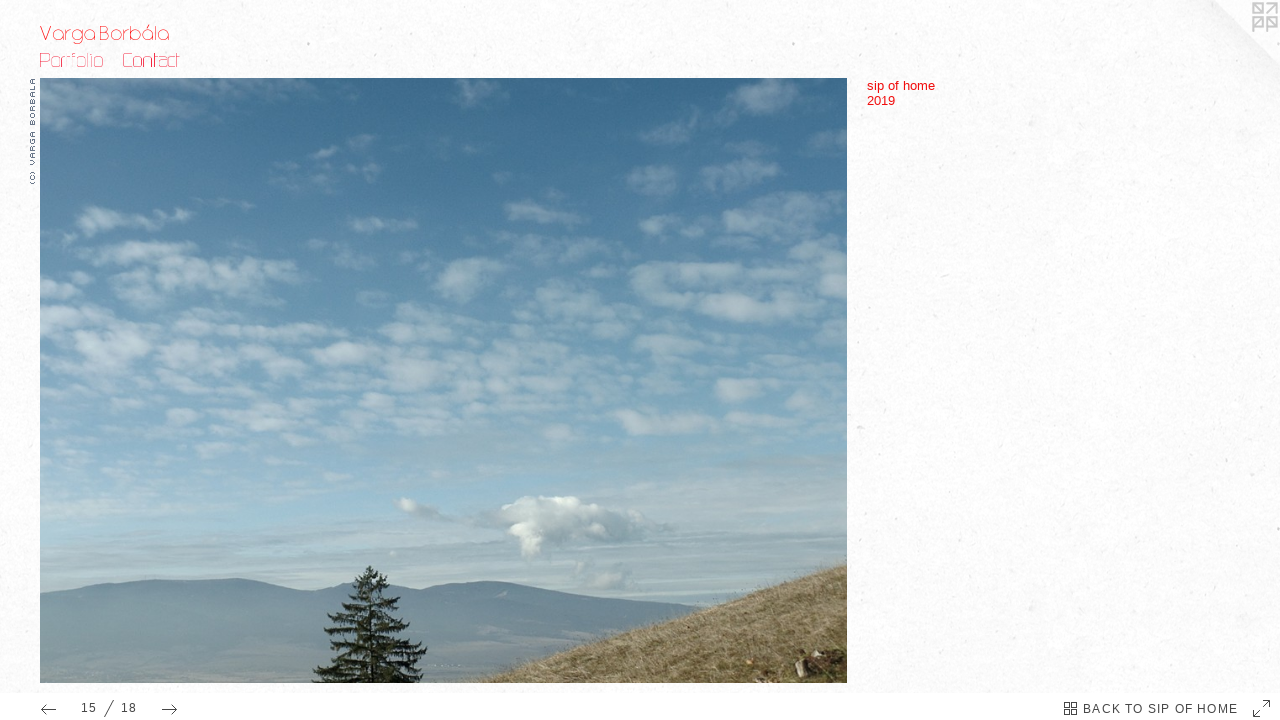

--- FILE ---
content_type: text/html; charset=iso-8859-1
request_url: http://vargaborbala.com/artwork/4654735_sip_of_home.html
body_size: 2692
content:
<!DOCTYPE html PUBLIC "-//W3C//DTD XHTML 1.0 Transitional//EN" "http://www.w3.org/TR/xhtml1/DTD/xhtml1-transitional.dtd">
<html>
<head>
<title>Varga Borb&aacute;la - sip of home</title>
<link rel="canonical" href="https://vargaborbala.com/artwork/4654735_sip_of_home.html" />
<meta name="title" content="Varga Borb&aacute;la - sip of home" />
<meta http-equiv="Content-Type" content="text/html; charset=iso-8859-1" />
 <meta name="description" content="sip of home" /> <link rel="stylesheet" href="//vargaborbala.com/r16619749920000002375/site.css" />  <style type="text/css">  body {
	position: relative;
	min-width: 984px;
}
#artwork_stage {
	width: 984px;
}
#artwork_stage #prev_next_back {
	width: 640px;
}
#artwork_stage #lightbox {
	width: 640px;
	height: 479px;
}
#artwork_stage #info_and_description {
	left: 701px;
}
</style> <meta property="og:image" content="https://img-cache.oppcdn.com/fixed/39883/assets/iELuC_aSDeBDmCp2.jpg" /> <meta name="viewport" content="width=device-width, initial-scale=1, minimal-ui=1" />     <link rel="stylesheet" href="https://static.otherpeoplespixels.com/css/airbrush-0.2.10.css" />
 </head>
<body>
<script id="airbrush_json" type="text/json" data-policy="ignore">{"page":{"parent":{"name":"sip of home","url":"//vargaborbala.com/section/486278_sip_of_home.html"},"next":{"url":"//vargaborbala.com/artwork/4654734_sip_of_home.html"},"index":15,"prev":{"url":"//vargaborbala.com/artwork/4654736_sip_of_home.html"},"artwork":{"sources":[{"width":"1626","src":"https://img-cache.oppcdn.com/img/v1.0/s:39883/t:QkxBTksrVEVYVCtIRVJF/p:18/g:br/o:2.5/a:100/q:90/2520x1220-iELuC_aSDeBDmCp2.jpg/1626x1220/6479f0258bc1017149a634c43c449308.jpg","height":"1220","size":"2520x1220"},{"width":"1106","src":"https://img-cache.oppcdn.com/img/v1.0/s:39883/t:QkxBTksrVEVYVCtIRVJF/p:18/g:br/o:2.5/a:100/q:90/1640x830-iELuC_aSDeBDmCp2.jpg/1106x830/4702f3ff561f41068a70fc66fbcee768.jpg","height":"830","size":"1640x830"},{"width":"984","src":"https://img-cache.oppcdn.com/img/v1.0/s:39883/t:QkxBTksrVEVYVCtIRVJF/p:18/g:br/o:2.5/a:100/q:90/984x4096-iELuC_aSDeBDmCp2.jpg/984x737/da1fa1e3b84eed0182dbd9dc3f2a84bd.jpg","height":"737","size":"984x4096"},{"width":"960","src":"https://img-cache.oppcdn.com/img/v1.0/s:39883/t:QkxBTksrVEVYVCtIRVJF/p:18/g:br/o:2.5/a:100/q:90/1400x720-iELuC_aSDeBDmCp2.jpg/960x720/5f314faa578d83f852e9b1c0b074966c.jpg","height":"720","size":"1400x720"},{"width":"784","src":"https://img-cache.oppcdn.com/img/v1.0/s:39883/t:QkxBTksrVEVYVCtIRVJF/p:18/g:br/o:2.5/a:100/q:90/984x588-iELuC_aSDeBDmCp2.jpg/784x588/4607ac942ac0bab95a2ee0990acb9b22.jpg","height":"588","size":"984x588"},{"width":"640","src":"https://img-cache.oppcdn.com/fixed/39883/assets/iELuC_aSDeBDmCp2.jpg","height":"479","size":"640x480"}],"title":"sip of home","type":"image","id":"4654735"},"rev":"2375","type":"artwork","total":18},"site":{"url":"/r16619749920000002375/airbrush.json"},"version":"0.2.10"}</script>
<script type="text/javascript" data-policy="ignore" data-id="airbrush-shim">
;(function(){
for(var c=[function(){if("Mozilla/5.0 (Windows NT 6.1; WOW64) AppleWebKit/537.36 (KHTML, like Gecko) Chrome/32.0.1700.107 Safari/537.36"===navigator.userAgent)return"agent on blacklist"},function(){var a,b;a=RegExp("(?:^Mozilla/[0-9.]+ \\((iPhone|iPad|iPod);)|(?:\\b(android)\\b)","gi");b=RegExp("\\b((ie)?mobi(le)?|(smart|cell)?phone|tablet)\\b","gi");if(!(a=navigator.userAgent.match(a))&&(a=navigator.userAgent.match(b)))return"agent: "+a.join(" ")},function(){if("function"!==typeof window.history.pushState)return"history"},
function(){var a=document.documentElement;if(!(a.matches||a.webkitMatchesSelector||a.mozMatchesSelector||a.oMatchesSelector||a.msMatchesSelector))return"matchesSelector"},function(){if(!document.querySelectorAll)return"querySelectorAll"}],d=0,e=c.length,f,g=[];d<e;){var h=void 0;try{h=(0,c[d])()}catch(k){h=""+k}(f=h)&&g.push(f);d++}if(0===g.length){var l=document.createElement("script");l.src="https://static.otherpeoplespixels.com/js/airbrush-0.2.10.js";l.type="text/javascript";l.async=!0;document.head.appendChild(l)}
(function(a){a=0<a.length?"Not Supported: "+a.join(",")+";":"Supported";var b=document.createElement("img");b.onload=b.onerror=function(){b.parentNode.removeChild(b)};b.src="#?v\x3d0.2.10\x26l\x3dinfo\x26f\x3dshim\x26n\x3d0\x26m\x3d"+encodeURIComponent(a);b.width=b.height=1;b.style.display="none";document.body.appendChild(b);window.console.log("Airbrush "+a)})(g);
})();
 </script>
<div id="react-root"></div>
<div id="pjax-target">  <div id="corner-logo"><a target="_blank" rel="nofollow" title="Website by OtherPeoplesPixels" href="https://otherpeoplespixels.com/ref/vargaborbala.com"><img alt="OPP" src="https://static.otherpeoplespixels.com/r1362684542/images/logos/corner-m.png" /></a></div>  <div id="artwork_stage" class="stage">
	<a id="title" href="//vargaborbala.com/home.html"><img alt="Varga Borbála" src="/r16619749920000002375/nav/home/title.png" /></a>
<div id="navigation" style="position: relative">
	 <a id="gallery_nav" style="position: absolute; left: 0px; top: 0px;" href="//vargaborbala.com/section/290974.html"  ><img src="/r16619749920000002375/nav/home/gallery.png" alt="Portfolio" /></a>
	 <a id="contact_nav" style="position: absolute; left: 83px; top: 0px;" href="//vargaborbala.com/contact.html"  ><img src="/r16619749920000002375/nav/home/contact.png" alt="Contact" /></a>
	 </div>
    <div id="info_and_description" class="autoscroll"> <div id="artwork_info">
	<div id="artwork_title"><span class="accent">sip of home</span></div> <div id="artwork_created">2019</div>    </div>
 <div id="artwork_description"></div>
</div>
 <div id="prev_next_back">
	 <a href="//vargaborbala.com/artwork/4654736_sip_of_home.html">PREV</a>&nbsp;/&nbsp;<a href="//vargaborbala.com/artwork/4654734_sip_of_home.html">NEXT</a>&nbsp;&nbsp;&nbsp;15 / 18<br />
	  <a href="//vargaborbala.com/section/486278_sip_of_home.html">BACK TO SIP OF HOME</a><br />
	   </div>
<div id="lightbox" data-media-type="image">
 <img id="spaceball" src="https://static.otherpeoplespixels.com/r1362684542/images/clear.gif" style="width: 640px; height: 479px;  " />
 <img id="artwork_img" src="https://img-cache.oppcdn.com/fixed/39883/assets/iELuC_aSDeBDmCp2.jpg" alt="sip of home" style=" " />
  </div>
    <div id="menu"></div>
	 <div id="copyright"><img src="/r16619749920000002375/copyright/home.png" alt="(c) VARGA BORBALA" /></div>
</div>
 <script type="text/javascript" src="https://ajax.googleapis.com/ajax/libs/jquery/1.2.3/jquery.min.js"></script>       </div>
 </body>
</html>

--- FILE ---
content_type: text/html; charset=iso-8859-1
request_url: http://vargaborbala.com/artwork/4654735_sip_of_home.html
body_size: 2691
content:
<!DOCTYPE html PUBLIC "-//W3C//DTD XHTML 1.0 Transitional//EN" "http://www.w3.org/TR/xhtml1/DTD/xhtml1-transitional.dtd">
<html>
<head>
<title>Varga Borb&aacute;la - sip of home</title>
<link rel="canonical" href="https://vargaborbala.com/artwork/4654735_sip_of_home.html" />
<meta name="title" content="Varga Borb&aacute;la - sip of home" />
<meta http-equiv="Content-Type" content="text/html; charset=iso-8859-1" />
 <meta name="description" content="sip of home" /> <link rel="stylesheet" href="//vargaborbala.com/r16619749920000002375/site.css" />  <style type="text/css">  body {
	position: relative;
	min-width: 984px;
}
#artwork_stage {
	width: 984px;
}
#artwork_stage #prev_next_back {
	width: 640px;
}
#artwork_stage #lightbox {
	width: 640px;
	height: 479px;
}
#artwork_stage #info_and_description {
	left: 701px;
}
</style> <meta property="og:image" content="https://img-cache.oppcdn.com/fixed/39883/assets/iELuC_aSDeBDmCp2.jpg" /> <meta name="viewport" content="width=device-width, initial-scale=1, minimal-ui=1" />     <link rel="stylesheet" href="https://static.otherpeoplespixels.com/css/airbrush-0.2.10.css" />
 </head>
<body>
<script id="airbrush_json" type="text/json" data-policy="ignore">{"page":{"parent":{"name":"sip of home","url":"//vargaborbala.com/section/486278_sip_of_home.html"},"next":{"url":"//vargaborbala.com/artwork/4654734_sip_of_home.html"},"index":15,"prev":{"url":"//vargaborbala.com/artwork/4654736_sip_of_home.html"},"artwork":{"sources":[{"width":"1626","src":"https://img-cache.oppcdn.com/img/v1.0/s:39883/t:QkxBTksrVEVYVCtIRVJF/p:18/g:br/o:2.5/a:100/q:90/2520x1220-iELuC_aSDeBDmCp2.jpg/1626x1220/6479f0258bc1017149a634c43c449308.jpg","height":"1220","size":"2520x1220"},{"width":"1106","src":"https://img-cache.oppcdn.com/img/v1.0/s:39883/t:QkxBTksrVEVYVCtIRVJF/p:18/g:br/o:2.5/a:100/q:90/1640x830-iELuC_aSDeBDmCp2.jpg/1106x830/4702f3ff561f41068a70fc66fbcee768.jpg","height":"830","size":"1640x830"},{"width":"984","src":"https://img-cache.oppcdn.com/img/v1.0/s:39883/t:QkxBTksrVEVYVCtIRVJF/p:18/g:br/o:2.5/a:100/q:90/984x4096-iELuC_aSDeBDmCp2.jpg/984x737/da1fa1e3b84eed0182dbd9dc3f2a84bd.jpg","height":"737","size":"984x4096"},{"width":"960","src":"https://img-cache.oppcdn.com/img/v1.0/s:39883/t:QkxBTksrVEVYVCtIRVJF/p:18/g:br/o:2.5/a:100/q:90/1400x720-iELuC_aSDeBDmCp2.jpg/960x720/5f314faa578d83f852e9b1c0b074966c.jpg","height":"720","size":"1400x720"},{"width":"784","src":"https://img-cache.oppcdn.com/img/v1.0/s:39883/t:QkxBTksrVEVYVCtIRVJF/p:18/g:br/o:2.5/a:100/q:90/984x588-iELuC_aSDeBDmCp2.jpg/784x588/4607ac942ac0bab95a2ee0990acb9b22.jpg","height":"588","size":"984x588"},{"width":"640","src":"https://img-cache.oppcdn.com/fixed/39883/assets/iELuC_aSDeBDmCp2.jpg","height":"479","size":"640x480"}],"title":"sip of home","type":"image","id":"4654735"},"rev":"2375","type":"artwork","total":18},"site":{"url":"/r16619749920000002375/airbrush.json"},"version":"0.2.10"}</script>
<script type="text/javascript" data-policy="ignore" data-id="airbrush-shim">
;(function(){
for(var c=[function(){if("Mozilla/5.0 (Windows NT 6.1; WOW64) AppleWebKit/537.36 (KHTML, like Gecko) Chrome/32.0.1700.107 Safari/537.36"===navigator.userAgent)return"agent on blacklist"},function(){var a,b;a=RegExp("(?:^Mozilla/[0-9.]+ \\((iPhone|iPad|iPod);)|(?:\\b(android)\\b)","gi");b=RegExp("\\b((ie)?mobi(le)?|(smart|cell)?phone|tablet)\\b","gi");if(!(a=navigator.userAgent.match(a))&&(a=navigator.userAgent.match(b)))return"agent: "+a.join(" ")},function(){if("function"!==typeof window.history.pushState)return"history"},
function(){var a=document.documentElement;if(!(a.matches||a.webkitMatchesSelector||a.mozMatchesSelector||a.oMatchesSelector||a.msMatchesSelector))return"matchesSelector"},function(){if(!document.querySelectorAll)return"querySelectorAll"}],d=0,e=c.length,f,g=[];d<e;){var h=void 0;try{h=(0,c[d])()}catch(k){h=""+k}(f=h)&&g.push(f);d++}if(0===g.length){var l=document.createElement("script");l.src="https://static.otherpeoplespixels.com/js/airbrush-0.2.10.js";l.type="text/javascript";l.async=!0;document.head.appendChild(l)}
(function(a){a=0<a.length?"Not Supported: "+a.join(",")+";":"Supported";var b=document.createElement("img");b.onload=b.onerror=function(){b.parentNode.removeChild(b)};b.src="#?v\x3d0.2.10\x26l\x3dinfo\x26f\x3dshim\x26n\x3d0\x26m\x3d"+encodeURIComponent(a);b.width=b.height=1;b.style.display="none";document.body.appendChild(b);window.console.log("Airbrush "+a)})(g);
})();
 </script>
<div id="react-root"></div>
<div id="pjax-target">  <div id="corner-logo"><a target="_blank" rel="nofollow" title="Website by OtherPeoplesPixels" href="https://otherpeoplespixels.com/ref/vargaborbala.com"><img alt="OPP" src="https://static.otherpeoplespixels.com/r1362684542/images/logos/corner-m.png" /></a></div>  <div id="artwork_stage" class="stage">
	<a id="title" href="//vargaborbala.com/home.html"><img alt="Varga Borbála" src="/r16619749920000002375/nav/home/title.png" /></a>
<div id="navigation" style="position: relative">
	 <a id="gallery_nav" style="position: absolute; left: 0px; top: 0px;" href="//vargaborbala.com/section/290974.html"  ><img src="/r16619749920000002375/nav/home/gallery.png" alt="Portfolio" /></a>
	 <a id="contact_nav" style="position: absolute; left: 83px; top: 0px;" href="//vargaborbala.com/contact.html"  ><img src="/r16619749920000002375/nav/home/contact.png" alt="Contact" /></a>
	 </div>
    <div id="info_and_description" class="autoscroll"> <div id="artwork_info">
	<div id="artwork_title"><span class="accent">sip of home</span></div> <div id="artwork_created">2019</div>    </div>
 <div id="artwork_description"></div>
</div>
 <div id="prev_next_back">
	 <a href="//vargaborbala.com/artwork/4654736_sip_of_home.html">PREV</a>&nbsp;/&nbsp;<a href="//vargaborbala.com/artwork/4654734_sip_of_home.html">NEXT</a>&nbsp;&nbsp;&nbsp;15 / 18<br />
	  <a href="//vargaborbala.com/section/486278_sip_of_home.html">BACK TO SIP OF HOME</a><br />
	   </div>
<div id="lightbox" data-media-type="image">
 <img id="spaceball" src="https://static.otherpeoplespixels.com/r1362684542/images/clear.gif" style="width: 640px; height: 479px;  " />
 <img id="artwork_img" src="https://img-cache.oppcdn.com/fixed/39883/assets/iELuC_aSDeBDmCp2.jpg" alt="sip of home" style=" " />
  </div>
    <div id="menu"></div>
	 <div id="copyright"><img src="/r16619749920000002375/copyright/home.png" alt="(c) VARGA BORBALA" /></div>
</div>
 <script type="text/javascript" src="https://ajax.googleapis.com/ajax/libs/jquery/1.2.3/jquery.min.js"></script>       </div>
 </body>
</html>

--- FILE ---
content_type: text/css
request_url: http://vargaborbala.com/r16619749920000002375/site.css
body_size: 2536
content:
* {
	margin: 0;
	padding: 0;
	border: 0;
	font-family: "Verdana", "Geneva", sans-serif;
	font-size:   13px;
	  color: #f10e0e;
}

span.bold {
	font-weight: bold;
}

body {
	background-repeat: repeat;
 position: relative; /* corner-logo */
	background-position: 0% 0%;
	background-image: url(https://static.otherpeoplespixels.com/r1362684542/images/backgrounds/ricepaper2-white.png);
 }

body * {
	text-align: left;
}

a, a span.bold, a em {
	text-decoration: none;
	color: #70a8c0;
}

a:hover {
	text-decoration: underline;
}

div.stage {
 position: relative;
}

#lightbox {
	position: relative;
	overflow: hidden;
}
#spaceball {
	z-index: 3;
	position: absolute;
}

#corner-logo {
	position: absolute;
	top: 0;
	right: 0;
	z-index: 2;
}

#info_and_description {
	z-index: 5;
}

/*
	Classes for specific behaviour
*/

/* Use the accent color and font */
.accent {
	font-family: "Verdana", "Geneva", sans-serif;
	font-size:   13px;
	  color: #f10e0e;
}
a.accent {
	color: #70a8c0;
}

#prev_next_back {
	padding-top: 6px;
}
#prev_next_back, #prev_next_back * {
	font-family: Helvetica, Arial, Monaco, Verdana, sans-serif;
	font-weight: normal;
	font-size: 11px;
	text-decoration: none;
}

div.share_this {
}
div.share_this * {
	font-family: Helvetica, Arial, Monaco, Verdana, sans-serif;
	font-weight: normal;
	font-size: 13px;
	color: #666666;
}
a.share_this_close {
	color: #666666;
	font-weight: normal;
	text-decoration: none;
	right: 8px;
	top: 8px;
	position: absolute;
}
div.share_this_popup {
	background: #ffffff;
	border: 2px solid #cccccc;
	padding: 2em;
	margin: auto;
}
div.share_this_row {
	width: 380px;
	margin-top: 8px;
}
a.share_this {
	padding: 0;
	padding-right: 5px;
}
a.share_this img {
	border: 0;
}

a.thumbnail {
	padding: 0;
	margin: 0;
}
img.thumbnail {
	margin: 0;
	padding: 0;
	margin-right: 4px;
	margin-bottom: 4px;
	width: 100px;
	height: 100px;
}

 div.autoscroll {
	overflow: visible;
}
 #need_flash b {
	font-size: 18px;
	color: #CCCCCC;
}
#need_flash {
	font-size: 16px;
	color: #DDDDDD;
	background-color: #FFFFFF;
	border: 1px solid #EEEEEE;
	padding: 4px;
	text-align: center;
	overflow: hidden;
}
#need_flash a {
	font-size: 14px;
	color: #CCCCFF;
}

/*
	CSS for the artwork menu
*/
#menu {
	position: absolute;
}
#menu {
	z-index:  999;
}
#menu div.menu_row {
	margin: 0;
	padding: 0;
	clear: both;
}
#menu div.menu_item {
	padding: 3px 10px;
	/*border: 1px solid #a3a3a3;*/
	background-color: #e8e8e8;
	float: left;
}
#menu a {
	text-decoration: none;
	color: #a3a3a3;
	font-family: "Arial", "Helvetica", sans-serif;
	font-size:   12px;
	  }
#menu div.menu_item_hover, #menu div.menu_item_selected {
	background-color: #a3a3a3;
}
#menu div.menu_item_hover a, #menu div.menu_item_selected a {
	color: #e8e8e8;
}
#menu a:hover {
	text-decoration: none;
}


 /*
	Home Page
*/

#home_stage {
	width: 984px;
	height: 588px;
  background-image: url(https://static.otherpeoplespixels.com/r1362684542/images/backgrounds/ricepaper2-white.png);
	background-repeat: both;
 background-color: #FFFFFF;
	background-position: 0% 0%;
 }

#home_stage #title {
	position: absolute;
	left:     40px;
	top:      24px;
	width:    820px;
	height:   20px;
  }
#home_stage #title img {
	max-height: 20px;
}

#home_stage #navigation {
	position: absolute;
	left:     40px;
	top:      53px;
	width:    820px;
	height:   14px;
 }
#home_stage #navigation img {
	max-height: 14px;
}

#home_stage #menu {
	left:  40px;
	top:   67px;
}

#home_stage #lightbox {
	overflow: hidden;
	position: absolute;
	left:     40px;
	top:      78px;
	width:    640px;
	height:   480px;
 }

#home_stage #copyright {
	position: absolute;
	left:     20px;
	top:      78px;
	width:    14px;
	height:   480px;
 }

#home_stage #opp_logo {
	position: absolute;
	left:     1150px;
	top:      28px;
	width:    32px;
	height:   16px;
 }

#home_stage #info_and_description {
	position: absolute;
	left:     701px;
	top:      78px;
	width:    282px;
	height:   480px;
}

   #home_stage #prev_next_back {
	position: absolute;
	left: 40px;
	top: 558px;
	width: 640px;
}
 /*
	Artwork Page
*/

#artwork_stage {
	width: 984px;
	height: 588px;
  background-image: url(https://static.otherpeoplespixels.com/r1362684542/images/backgrounds/ricepaper2-white.png);
	background-repeat: both;
 background-color: #FFFFFF;
	background-position: 0% 0%;
 }

#artwork_stage #title {
	position: absolute;
	left:     40px;
	top:      24px;
	width:    820px;
	height:   20px;
  }
#artwork_stage #title img {
	max-height: 20px;
}

#artwork_stage #navigation {
	position: absolute;
	left:     40px;
	top:      53px;
	width:    820px;
	height:   14px;
 }
#artwork_stage #navigation img {
	max-height: 14px;
}

#artwork_stage #menu {
	left:  40px;
	top:   67px;
}

#artwork_stage #lightbox {
	position: absolute;
	left:     40px;
	top:      78px;
	width:    640px;
	height:   480px;
 }

#artwork_stage #thumbnails {
	position: absolute;
	left:     40px;
	top:      78px;
	width:    640px;
	height:   480px;
 height: 416px;
	 overflow: auto;
}

#artwork_stage #lightbox #written {
	position: relative;
	 width: 624px;
	height: 464px;
	overflow: auto;
}

#artwork_stage #copyright {
	position: absolute;
	left:     20px;
	top:      78px;
	width:    14px;
	height:   480px;
 }

#artwork_stage #opp_logo {
	position: absolute;
	left:     1150px;
	top:      28px;
	width:    32px;
	height:   16px;
 }

#artwork_stage #info_and_description {
	position: absolute;
	left:     701px;
	top:      78px;
	width:    282px;
	height:   448px;
}

#artwork_stage #artwork_info {
	margin-bottom: 1em;
}

   #artwork_stage #prev_next_back {
	position: absolute;
	left: 40px;
	top: 558px;
	width: 640px;
}
 /*
	Contact Page
*/

#contact_stage {
	width: 984px;
	height: 588px;
  background-image: url(https://static.otherpeoplespixels.com/r1362684542/images/backgrounds/ricepaper2-white.png);
	background-repeat: both;
 background-color: #FFFFFF;
	background-position: 0% 0%;
 }

#contact_stage #title {
	position: absolute;
	left:     40px;
	top:      24px;
	width:    820px;
	height:   20px;
  }
#contact_stage #title img {
	max-height: 20px;
}

#contact_stage #navigation {
	position: absolute;
	left:     40px;
	top:      53px;
	width:    820px;
	height:   14px;
 }
#contact_stage #navigation img {
	max-height: 14px;
}

#contact_stage #menu {
	left:  40px;
	top:   67px;
}

#contact_stage #copyright {
	position: absolute;
	left:     1px;
	top:      128px;
	width:    13px;
	height:   430px;
 }

#contact_stage #opp_logo {
	position: absolute;
	left:     932px;
	top:      18px;
	width:    32px;
	height:   24px;
 }

#contact_stage #contact_info {
	position: absolute;
	left:     400px;
	top:      125px;
	width:    300px;
	height:   433px;
 }

#contact_stage #contact_form {
	position: absolute;
	left:     40px;
	top:      125px;
	width:    320px;
	height:   433px;
 }
 #contact_form div.form_row {
	margin-bottom: 10px;
}

#contact_form div.form_label {
	margin-bottom: 3px;
}

#contact_form input.txt, #contact_form textarea {
	padding: 2px;
	color: #000000;
	background-color: #FFFFFF;
	border: 1px solid #666666;
	width: 300px;
}
#contact_form textarea {
	height: 100px;
}
#contact_form #submit_button {
	color: #333333;
	background-color: #CCCCCC;
	border: 1px solid #999999;
	border-radius: 3px;
	-moz-border-radius: 3px;
	-webkit-border-radius: 3px;
	padding: 4px 8px;
	-webkit-box-sizing: border-box;
	-moz-box-sizing: border-box;
	box-sizing: border-box;
}
#contact_stage #contact_details {
	margin-bottom: 1.1em;
}
#contact_stage #contact_social {
	margin-bottom: 1.1em;
}
#contact_stage #contact_social img {
	width: 24px;
	height: 24px;
	margin-right: 3px;
	border: 0;
}




/*
	News Page
*/

#news_stage {
	width: 984px;
	height: 588px;
  background-image: url(https://static.otherpeoplespixels.com/r1362684542/images/backgrounds/ricepaper2-white.png);
	background-repeat: both;
 background-color: #FFFFFF;
	background-position: 0% 0%;
 }

#news_stage #title {
	position: absolute;
	left:     40px;
	top:      24px;
	width:    820px;
	height:   20px;
  }
#news_stage #title img {
	max-height: 20px;
}

#news_stage #navigation {
	position: absolute;
	left:     40px;
	top:      53px;
	width:    820px;
	height:   14px;
 }
#news_stage #navigation img {
	max-height: 14px;
}

#news_stage #menu {
	left:  40px;
	top:   67px;
}

#news_stage #copyright {
	position: absolute;
	left:     1px;
	top:      103px;
	width:    13px;
	height:   455px;
 }

#news_stage #opp_logo {
	position: absolute;
	left:     932px;
	top:      18px;
	width:    32px;
	height:   24px;
 }

#news_stage #text_stage {
	position: absolute;
	left:     40px;
	top:      100px;
	width:    700px;
	height:   458px;
 }

#news_stage div.news_item {
	margin-bottom: 2em;
}






/*
	Links Page
*/

#links_stage {
	width: 984px;
	height: 588px;
  background-image: url(https://static.otherpeoplespixels.com/r1362684542/images/backgrounds/ricepaper2-white.png);
	background-repeat: both;
 background-color: #FFFFFF;
	background-position: 0% 0%;
 }

#links_stage #title {
	position: absolute;
	left:     40px;
	top:      24px;
	width:    820px;
	height:   20px;
  }
#links_stage #title img {
	max-height: 20px;
}

#links_stage #navigation {
	position: absolute;
	left:     40px;
	top:      53px;
	width:    820px;
	height:   14px;
 }
#links_stage #navigation img {
	max-height: 14px;
}

#links_stage #menu {
	left:  40px;
	top:   67px;
}

#links_stage #copyright {
	position: absolute;
	left:     1px;
	top:      103px;
	width:    13px;
	height:   455px;
 }

#links_stage #opp_logo {
	position: absolute;
	left:     932px;
	top:      18px;
	width:    32px;
	height:   24px;
 }

#links_stage #text_stage {
	position: absolute;
	left:     40px;
	top:      100px;
	width:    700px;
	height:   458px;
 }

#links_stage div.link {
	margin-bottom: 1em;
}


/*
	Share This (AddToAny)
*/

.a2a_kit a { padding: 2px }
.a2a_overlay, .a2a_menu, .a2a_full_header, .a2a_page_dropdown { display: none }


/*
    Avoid img alt text FOUC
*/

@-moz-document url-prefix() {
  img {
    font-size: 0;
  }
  img:-moz-broken {
    font-size: inherit;
  }
}

#offline {
	top: 0;
	left: 0;
	width: 100%;
}

#offline .offline-screen {
	position: fixed;
	z-index: 10000;
	top: 0;
	left: 0;
	bottom: 0;
	right: 0;
	background: black;
	opacity: 0.8;
	-ms-filter:"progid:DXImageTransform.Microsoft.Alpha(Opacity=80)";
	filter: alpha(opacity=80);
}


#offline .offline-banner,
#offline .offline-text {
	position: absolute;
	z-index: 10001;
	top: 200px;
	left: 50%;
	width: 800px;
	margin-left: -400px;
	background: black;
	border: 1px solid #666;
}

#offline .offline-banner {
	display: block;
}

#offline .offline-text {
	display: none;
	font-size: 2em;
	padding: 1em;
	color: white;
}

#offline.no-image .offline-text {
	display: block;
}

   